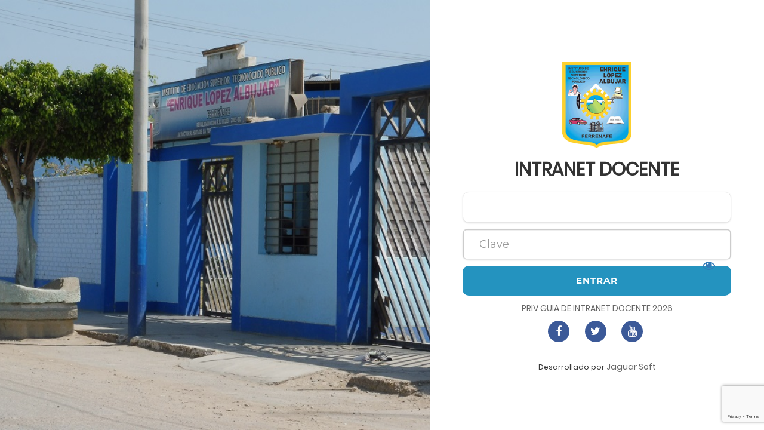

--- FILE ---
content_type: text/html; charset=UTF-8
request_url: https://iestpela.jedu.pe/docente/entrar
body_size: 2557
content:
<!DOCTYPE html>
<html lang="es">
 <head>
  <meta charset="UTF-8"/>
  <meta http-equiv="Content-Type" content="text/html; charset=ISO-8859-1" />
  <meta name="viewport" content="width=device-width, initial-scale=1.0">
  <meta name="description" content="">
  <meta name="author-sign" content="4eb88a64616ca6619011bb5e7f8de183">
  <link rel="shortcut icon" href="/favicon.png">
  <!--  <link rel="shortcut icon" href="<?//($topdir)?$topdir:''?>../img/favicon.png">-->
  <title>INTRANET IESTPELA     | Entrar
</title>
  <!-- Bootstrap core CSS -->
  <link media="all" type="text/css" rel="stylesheet" href="https://iestpela.jedu.pe/vendor/bootstrap/css/bootstrap.min.css">
  <link media="all" type="text/css" rel="stylesheet" href="https://iestpela.jedu.pe/flatlab/css/bootstrap.min.css">
  <link media="all" type="text/css" rel="stylesheet" href="https://iestpela.jedu.pe/vendor/animate/animate.css">
  <link media="all" type="text/css" rel="stylesheet" href="https://iestpela.jedu.pe/vendor/animate/animate.css">
  <!--external css-->
  <link media="all" type="text/css" rel="stylesheet" href="https://iestpela.jedu.pe/font-awesome-4.7.0/css/font-awesome.css">
  <link media="all" type="text/css" rel="stylesheet" href="https://iestpela.jedu.pe/css/util.css">
  <link media="all" type="text/css" rel="stylesheet" href="https://iestpela.jedu.pe/css/main.css">
  <style>
    .fa-tiktok-jaguar:before {
        content: "Tiktok";
        display: inline-block;
        width: 1em;
        height: 1em;
        background: currentColor;
        -webkit-mask: url('/icon-tiktok.svg') no-repeat center;
        mask: url('/icon-tiktok.svg') no-repeat center;
        mask-size: contain;
    }
  </style>
  <script src="https://iestpela.jedu.pe/js/jquery-3.6.4.min.js"></script>
  <script src="https://iestpela.jedu.pe/vendor/animsition/js/animsition.min.js"></script>
  <script src="https://iestpela.jedu.pe/vendor/bootstrap/js/popper.js"></script>
  <script src="https://iestpela.jedu.pe/vendor/bootstrap/js/bootstrap.min.js"></script>
  <script src="https://iestpela.jedu.pe/vendor/countdowntime/countdowntime.js"></script>
  <script src="https://kit.fontawesome.com/4b33c68469.js" crossorigin="anonymous"></script>
        <style>
        #logo-login {
            max-width: 116px;
        }

        .login100-form {
            background-color: #ffffff;
        }
    </style>
   </head>
     <div class="limiter">
        <div class="container-login100">
            <div class="wrap-login100">
                <form method="POST" action="https://iestpela.jedu.pe/docente/entrar" accept-charset="UTF-8" class="form-signin login100-form validate-form" id="form-entrar"><input name="_token" type="hidden" value="Nfd4tGsdbYbkYeKpRugaW7y0Wjxy7eyNbOU16pJu">
                <span class="login100-form-title p-b-20 text-center">
                    <!--<img src="https://iestpela.jedu.pe/logo_uni" alt="" style="width: 116px;"/>-->
                    <img src="https://iestpela.jedu.pe/logo_uni" id="logo-login" />
                </span>
                <h2 class="form-signin-heading p-b-20 text-center"><strong>INTRANET DOCENTE</strong></h2>

                
                                        <div class="wrap-input100 validate-input">
        <input class="form-controlform-control  input100" maxlength="11" placeholder="COD Docente" id="usuario" autofocus="on" required="required" name="usuario" type="text">
    </div>
                
                
                                        <div class="wrap-input100 validate-input">
        <button
            style="
    padding-bottom: 19px;
    display: block;
    font-size: 21px;
    height: 16px;
    margin: 16px 8px 16px 10px;
    position: absolute;
    text-align: center;
    float: right;
    right: 5px;"
            title="Mostrar / Ocultar Contraseña" id="mostrar_contra" type="button" class="btn btn-link">
            <i id="icon_eye" class="fa fa-eye"></i>
        </button>
        <input type="password" class="form-control input100" placeholder="Clave" name="clave" id="clave" required>
    </div>
                
                <div id="div_eye" style="display: none;"></div>
                                                                                <div class="container-login100-form-btn">
                                            <div id="recaptcha" class="g-recaptcha" data-sitekey="6Le2Ra0ZAAAAAE5AqisDTMF20xWZtSoVSkkfc0ak"
                            data-callback="onSubmitRecaptcha" data-size="invisible"></div>
                                                                    <button class="login100-form-btn" id="sbmt-entrar" style="background: #2493BF;font-size: 15px;"
        type="submit">Entrar</button>
                                    </div>

                <!-- POST LOGIN -->
                <div class="row">
  <div class="login-social-link col-md-12" style="padding:0;margin:0;">
    <a href="https://iestpela.jedu.pe/docente/manual/intranet" target="_blank" class="btn btn-md col-md-12 facebook popovers" style="padding:10px 16px;margin:0;" data-original-title="Acceder con tu Facebook" data-content="Esta guia te ayudara con tu sistema de matricula, " data-placement="bottom" data-trigger="hover">
      PRIV GUIA DE INTRANET DOCENTE 2026    </a>
  </div>
</div>
                <!-- END POST LOGIN -->

                    <div class="row">
        <div class="col-md-12">
            <center>
                <ul class="social-icons">
                                            <li>
                            <a href="https://www.facebook.com/enrique.lopezalbujar.96/" TARGET="_blank"
                                class="login100-form-social-item flex-c-m bg1 m-r-5">
                                <i class="fa fa-facebook-f" aria-hidden="true"></i>
                            </a>
                        </li>
                                                                <li>
                            <a href="https://twitter.com/iestpelaoficial" TARGET="_blank"
                                class="login100-form-social-item flex-c-m bg1 m-r-5">
                                <i class="fa fa-twitter" aria-hidden="true"></i>
                            </a>
                        </li>
                                                                                    <li>
                            <a href="https://www.youtube.com/user/iestpublicoela" TARGET="_blank"
                                class="login100-form-social-item flex-c-m bg1 m-r-5">
                                <i class="fa fa-youtube" aria-hidden="true"></i>
                            </a>
                        </li>
                                                                            </ul>
            </center>
        </div>
    </div>
    <style>
        .social-icons li {
            font-size: 1.2em !important;
            padding: 0.5em !important;
            display: inline !important;
        }

        .social-icons li a {
            display: inline-flex !important;
        }
    </style>

                    <div class="text-center mt-5 col-md-12">
        <h6 class="text-center">Desarrollado por <a href="https://jaguarsoft.pe/" target="_blank">Jaguar Soft</a>
        </h6>
    </div>

                                </form>

                            <div class="login100-more" style="background-image: url(https://iestpela.jedu.pe/logo_docente);">
        </div>
                </div>
        </div>
        <!-- js placed at the end of the document so the pages load faster -->
        <script src="https://iestpela.jedu.pe/js/jquery-3.5.1.min.js"></script>
        <script src="https://iestpela.jedu.pe/flatlab/js/bootstrap.min.js"></script>
    </div>

            <script type="text/javascript">
            var onSubmitRecaptcha = function(token) {
                document.getElementById("form-entrar").submit();
            }

            $(function() {
                $('#sbmt-entrar').click(function(e) {
                    e.preventDefault();
                    if (document.getElementById("form-entrar").checkValidity()) {
                        grecaptcha.execute();
                    } else {
                        document.getElementById("form-entrar").reportValidity();
                    }
                });
            });
        </script>
        <script src="https://www.google.com/recaptcha/api.js" async defer></script>
    
    <script>
        $(function() {
            $('#mostrar_contra').click(function() {
                if ($("#div_eye").is(":visible")) {
                    $('#div_eye').hide();
                    $('#icon_eye').attr('class', 'fa fa-eye');
                    $('#clave').attr('type', 'password');
                } else {
                    $('#div_eye').show();
                    $('#icon_eye').attr('class', 'fa fa-eye-slash');
                    $('#clave').attr('type', 'text');
                }

            });
        });
    </script>
 <!-- FIIS Developers -->
</html>
 


--- FILE ---
content_type: text/html; charset=utf-8
request_url: https://www.google.com/recaptcha/api2/anchor?ar=1&k=6Le2Ra0ZAAAAAE5AqisDTMF20xWZtSoVSkkfc0ak&co=aHR0cHM6Ly9pZXN0cGVsYS5qZWR1LnBlOjQ0Mw..&hl=en&v=PoyoqOPhxBO7pBk68S4YbpHZ&size=invisible&anchor-ms=20000&execute-ms=30000&cb=pfimbc3nfmwc
body_size: 48914
content:
<!DOCTYPE HTML><html dir="ltr" lang="en"><head><meta http-equiv="Content-Type" content="text/html; charset=UTF-8">
<meta http-equiv="X-UA-Compatible" content="IE=edge">
<title>reCAPTCHA</title>
<style type="text/css">
/* cyrillic-ext */
@font-face {
  font-family: 'Roboto';
  font-style: normal;
  font-weight: 400;
  font-stretch: 100%;
  src: url(//fonts.gstatic.com/s/roboto/v48/KFO7CnqEu92Fr1ME7kSn66aGLdTylUAMa3GUBHMdazTgWw.woff2) format('woff2');
  unicode-range: U+0460-052F, U+1C80-1C8A, U+20B4, U+2DE0-2DFF, U+A640-A69F, U+FE2E-FE2F;
}
/* cyrillic */
@font-face {
  font-family: 'Roboto';
  font-style: normal;
  font-weight: 400;
  font-stretch: 100%;
  src: url(//fonts.gstatic.com/s/roboto/v48/KFO7CnqEu92Fr1ME7kSn66aGLdTylUAMa3iUBHMdazTgWw.woff2) format('woff2');
  unicode-range: U+0301, U+0400-045F, U+0490-0491, U+04B0-04B1, U+2116;
}
/* greek-ext */
@font-face {
  font-family: 'Roboto';
  font-style: normal;
  font-weight: 400;
  font-stretch: 100%;
  src: url(//fonts.gstatic.com/s/roboto/v48/KFO7CnqEu92Fr1ME7kSn66aGLdTylUAMa3CUBHMdazTgWw.woff2) format('woff2');
  unicode-range: U+1F00-1FFF;
}
/* greek */
@font-face {
  font-family: 'Roboto';
  font-style: normal;
  font-weight: 400;
  font-stretch: 100%;
  src: url(//fonts.gstatic.com/s/roboto/v48/KFO7CnqEu92Fr1ME7kSn66aGLdTylUAMa3-UBHMdazTgWw.woff2) format('woff2');
  unicode-range: U+0370-0377, U+037A-037F, U+0384-038A, U+038C, U+038E-03A1, U+03A3-03FF;
}
/* math */
@font-face {
  font-family: 'Roboto';
  font-style: normal;
  font-weight: 400;
  font-stretch: 100%;
  src: url(//fonts.gstatic.com/s/roboto/v48/KFO7CnqEu92Fr1ME7kSn66aGLdTylUAMawCUBHMdazTgWw.woff2) format('woff2');
  unicode-range: U+0302-0303, U+0305, U+0307-0308, U+0310, U+0312, U+0315, U+031A, U+0326-0327, U+032C, U+032F-0330, U+0332-0333, U+0338, U+033A, U+0346, U+034D, U+0391-03A1, U+03A3-03A9, U+03B1-03C9, U+03D1, U+03D5-03D6, U+03F0-03F1, U+03F4-03F5, U+2016-2017, U+2034-2038, U+203C, U+2040, U+2043, U+2047, U+2050, U+2057, U+205F, U+2070-2071, U+2074-208E, U+2090-209C, U+20D0-20DC, U+20E1, U+20E5-20EF, U+2100-2112, U+2114-2115, U+2117-2121, U+2123-214F, U+2190, U+2192, U+2194-21AE, U+21B0-21E5, U+21F1-21F2, U+21F4-2211, U+2213-2214, U+2216-22FF, U+2308-230B, U+2310, U+2319, U+231C-2321, U+2336-237A, U+237C, U+2395, U+239B-23B7, U+23D0, U+23DC-23E1, U+2474-2475, U+25AF, U+25B3, U+25B7, U+25BD, U+25C1, U+25CA, U+25CC, U+25FB, U+266D-266F, U+27C0-27FF, U+2900-2AFF, U+2B0E-2B11, U+2B30-2B4C, U+2BFE, U+3030, U+FF5B, U+FF5D, U+1D400-1D7FF, U+1EE00-1EEFF;
}
/* symbols */
@font-face {
  font-family: 'Roboto';
  font-style: normal;
  font-weight: 400;
  font-stretch: 100%;
  src: url(//fonts.gstatic.com/s/roboto/v48/KFO7CnqEu92Fr1ME7kSn66aGLdTylUAMaxKUBHMdazTgWw.woff2) format('woff2');
  unicode-range: U+0001-000C, U+000E-001F, U+007F-009F, U+20DD-20E0, U+20E2-20E4, U+2150-218F, U+2190, U+2192, U+2194-2199, U+21AF, U+21E6-21F0, U+21F3, U+2218-2219, U+2299, U+22C4-22C6, U+2300-243F, U+2440-244A, U+2460-24FF, U+25A0-27BF, U+2800-28FF, U+2921-2922, U+2981, U+29BF, U+29EB, U+2B00-2BFF, U+4DC0-4DFF, U+FFF9-FFFB, U+10140-1018E, U+10190-1019C, U+101A0, U+101D0-101FD, U+102E0-102FB, U+10E60-10E7E, U+1D2C0-1D2D3, U+1D2E0-1D37F, U+1F000-1F0FF, U+1F100-1F1AD, U+1F1E6-1F1FF, U+1F30D-1F30F, U+1F315, U+1F31C, U+1F31E, U+1F320-1F32C, U+1F336, U+1F378, U+1F37D, U+1F382, U+1F393-1F39F, U+1F3A7-1F3A8, U+1F3AC-1F3AF, U+1F3C2, U+1F3C4-1F3C6, U+1F3CA-1F3CE, U+1F3D4-1F3E0, U+1F3ED, U+1F3F1-1F3F3, U+1F3F5-1F3F7, U+1F408, U+1F415, U+1F41F, U+1F426, U+1F43F, U+1F441-1F442, U+1F444, U+1F446-1F449, U+1F44C-1F44E, U+1F453, U+1F46A, U+1F47D, U+1F4A3, U+1F4B0, U+1F4B3, U+1F4B9, U+1F4BB, U+1F4BF, U+1F4C8-1F4CB, U+1F4D6, U+1F4DA, U+1F4DF, U+1F4E3-1F4E6, U+1F4EA-1F4ED, U+1F4F7, U+1F4F9-1F4FB, U+1F4FD-1F4FE, U+1F503, U+1F507-1F50B, U+1F50D, U+1F512-1F513, U+1F53E-1F54A, U+1F54F-1F5FA, U+1F610, U+1F650-1F67F, U+1F687, U+1F68D, U+1F691, U+1F694, U+1F698, U+1F6AD, U+1F6B2, U+1F6B9-1F6BA, U+1F6BC, U+1F6C6-1F6CF, U+1F6D3-1F6D7, U+1F6E0-1F6EA, U+1F6F0-1F6F3, U+1F6F7-1F6FC, U+1F700-1F7FF, U+1F800-1F80B, U+1F810-1F847, U+1F850-1F859, U+1F860-1F887, U+1F890-1F8AD, U+1F8B0-1F8BB, U+1F8C0-1F8C1, U+1F900-1F90B, U+1F93B, U+1F946, U+1F984, U+1F996, U+1F9E9, U+1FA00-1FA6F, U+1FA70-1FA7C, U+1FA80-1FA89, U+1FA8F-1FAC6, U+1FACE-1FADC, U+1FADF-1FAE9, U+1FAF0-1FAF8, U+1FB00-1FBFF;
}
/* vietnamese */
@font-face {
  font-family: 'Roboto';
  font-style: normal;
  font-weight: 400;
  font-stretch: 100%;
  src: url(//fonts.gstatic.com/s/roboto/v48/KFO7CnqEu92Fr1ME7kSn66aGLdTylUAMa3OUBHMdazTgWw.woff2) format('woff2');
  unicode-range: U+0102-0103, U+0110-0111, U+0128-0129, U+0168-0169, U+01A0-01A1, U+01AF-01B0, U+0300-0301, U+0303-0304, U+0308-0309, U+0323, U+0329, U+1EA0-1EF9, U+20AB;
}
/* latin-ext */
@font-face {
  font-family: 'Roboto';
  font-style: normal;
  font-weight: 400;
  font-stretch: 100%;
  src: url(//fonts.gstatic.com/s/roboto/v48/KFO7CnqEu92Fr1ME7kSn66aGLdTylUAMa3KUBHMdazTgWw.woff2) format('woff2');
  unicode-range: U+0100-02BA, U+02BD-02C5, U+02C7-02CC, U+02CE-02D7, U+02DD-02FF, U+0304, U+0308, U+0329, U+1D00-1DBF, U+1E00-1E9F, U+1EF2-1EFF, U+2020, U+20A0-20AB, U+20AD-20C0, U+2113, U+2C60-2C7F, U+A720-A7FF;
}
/* latin */
@font-face {
  font-family: 'Roboto';
  font-style: normal;
  font-weight: 400;
  font-stretch: 100%;
  src: url(//fonts.gstatic.com/s/roboto/v48/KFO7CnqEu92Fr1ME7kSn66aGLdTylUAMa3yUBHMdazQ.woff2) format('woff2');
  unicode-range: U+0000-00FF, U+0131, U+0152-0153, U+02BB-02BC, U+02C6, U+02DA, U+02DC, U+0304, U+0308, U+0329, U+2000-206F, U+20AC, U+2122, U+2191, U+2193, U+2212, U+2215, U+FEFF, U+FFFD;
}
/* cyrillic-ext */
@font-face {
  font-family: 'Roboto';
  font-style: normal;
  font-weight: 500;
  font-stretch: 100%;
  src: url(//fonts.gstatic.com/s/roboto/v48/KFO7CnqEu92Fr1ME7kSn66aGLdTylUAMa3GUBHMdazTgWw.woff2) format('woff2');
  unicode-range: U+0460-052F, U+1C80-1C8A, U+20B4, U+2DE0-2DFF, U+A640-A69F, U+FE2E-FE2F;
}
/* cyrillic */
@font-face {
  font-family: 'Roboto';
  font-style: normal;
  font-weight: 500;
  font-stretch: 100%;
  src: url(//fonts.gstatic.com/s/roboto/v48/KFO7CnqEu92Fr1ME7kSn66aGLdTylUAMa3iUBHMdazTgWw.woff2) format('woff2');
  unicode-range: U+0301, U+0400-045F, U+0490-0491, U+04B0-04B1, U+2116;
}
/* greek-ext */
@font-face {
  font-family: 'Roboto';
  font-style: normal;
  font-weight: 500;
  font-stretch: 100%;
  src: url(//fonts.gstatic.com/s/roboto/v48/KFO7CnqEu92Fr1ME7kSn66aGLdTylUAMa3CUBHMdazTgWw.woff2) format('woff2');
  unicode-range: U+1F00-1FFF;
}
/* greek */
@font-face {
  font-family: 'Roboto';
  font-style: normal;
  font-weight: 500;
  font-stretch: 100%;
  src: url(//fonts.gstatic.com/s/roboto/v48/KFO7CnqEu92Fr1ME7kSn66aGLdTylUAMa3-UBHMdazTgWw.woff2) format('woff2');
  unicode-range: U+0370-0377, U+037A-037F, U+0384-038A, U+038C, U+038E-03A1, U+03A3-03FF;
}
/* math */
@font-face {
  font-family: 'Roboto';
  font-style: normal;
  font-weight: 500;
  font-stretch: 100%;
  src: url(//fonts.gstatic.com/s/roboto/v48/KFO7CnqEu92Fr1ME7kSn66aGLdTylUAMawCUBHMdazTgWw.woff2) format('woff2');
  unicode-range: U+0302-0303, U+0305, U+0307-0308, U+0310, U+0312, U+0315, U+031A, U+0326-0327, U+032C, U+032F-0330, U+0332-0333, U+0338, U+033A, U+0346, U+034D, U+0391-03A1, U+03A3-03A9, U+03B1-03C9, U+03D1, U+03D5-03D6, U+03F0-03F1, U+03F4-03F5, U+2016-2017, U+2034-2038, U+203C, U+2040, U+2043, U+2047, U+2050, U+2057, U+205F, U+2070-2071, U+2074-208E, U+2090-209C, U+20D0-20DC, U+20E1, U+20E5-20EF, U+2100-2112, U+2114-2115, U+2117-2121, U+2123-214F, U+2190, U+2192, U+2194-21AE, U+21B0-21E5, U+21F1-21F2, U+21F4-2211, U+2213-2214, U+2216-22FF, U+2308-230B, U+2310, U+2319, U+231C-2321, U+2336-237A, U+237C, U+2395, U+239B-23B7, U+23D0, U+23DC-23E1, U+2474-2475, U+25AF, U+25B3, U+25B7, U+25BD, U+25C1, U+25CA, U+25CC, U+25FB, U+266D-266F, U+27C0-27FF, U+2900-2AFF, U+2B0E-2B11, U+2B30-2B4C, U+2BFE, U+3030, U+FF5B, U+FF5D, U+1D400-1D7FF, U+1EE00-1EEFF;
}
/* symbols */
@font-face {
  font-family: 'Roboto';
  font-style: normal;
  font-weight: 500;
  font-stretch: 100%;
  src: url(//fonts.gstatic.com/s/roboto/v48/KFO7CnqEu92Fr1ME7kSn66aGLdTylUAMaxKUBHMdazTgWw.woff2) format('woff2');
  unicode-range: U+0001-000C, U+000E-001F, U+007F-009F, U+20DD-20E0, U+20E2-20E4, U+2150-218F, U+2190, U+2192, U+2194-2199, U+21AF, U+21E6-21F0, U+21F3, U+2218-2219, U+2299, U+22C4-22C6, U+2300-243F, U+2440-244A, U+2460-24FF, U+25A0-27BF, U+2800-28FF, U+2921-2922, U+2981, U+29BF, U+29EB, U+2B00-2BFF, U+4DC0-4DFF, U+FFF9-FFFB, U+10140-1018E, U+10190-1019C, U+101A0, U+101D0-101FD, U+102E0-102FB, U+10E60-10E7E, U+1D2C0-1D2D3, U+1D2E0-1D37F, U+1F000-1F0FF, U+1F100-1F1AD, U+1F1E6-1F1FF, U+1F30D-1F30F, U+1F315, U+1F31C, U+1F31E, U+1F320-1F32C, U+1F336, U+1F378, U+1F37D, U+1F382, U+1F393-1F39F, U+1F3A7-1F3A8, U+1F3AC-1F3AF, U+1F3C2, U+1F3C4-1F3C6, U+1F3CA-1F3CE, U+1F3D4-1F3E0, U+1F3ED, U+1F3F1-1F3F3, U+1F3F5-1F3F7, U+1F408, U+1F415, U+1F41F, U+1F426, U+1F43F, U+1F441-1F442, U+1F444, U+1F446-1F449, U+1F44C-1F44E, U+1F453, U+1F46A, U+1F47D, U+1F4A3, U+1F4B0, U+1F4B3, U+1F4B9, U+1F4BB, U+1F4BF, U+1F4C8-1F4CB, U+1F4D6, U+1F4DA, U+1F4DF, U+1F4E3-1F4E6, U+1F4EA-1F4ED, U+1F4F7, U+1F4F9-1F4FB, U+1F4FD-1F4FE, U+1F503, U+1F507-1F50B, U+1F50D, U+1F512-1F513, U+1F53E-1F54A, U+1F54F-1F5FA, U+1F610, U+1F650-1F67F, U+1F687, U+1F68D, U+1F691, U+1F694, U+1F698, U+1F6AD, U+1F6B2, U+1F6B9-1F6BA, U+1F6BC, U+1F6C6-1F6CF, U+1F6D3-1F6D7, U+1F6E0-1F6EA, U+1F6F0-1F6F3, U+1F6F7-1F6FC, U+1F700-1F7FF, U+1F800-1F80B, U+1F810-1F847, U+1F850-1F859, U+1F860-1F887, U+1F890-1F8AD, U+1F8B0-1F8BB, U+1F8C0-1F8C1, U+1F900-1F90B, U+1F93B, U+1F946, U+1F984, U+1F996, U+1F9E9, U+1FA00-1FA6F, U+1FA70-1FA7C, U+1FA80-1FA89, U+1FA8F-1FAC6, U+1FACE-1FADC, U+1FADF-1FAE9, U+1FAF0-1FAF8, U+1FB00-1FBFF;
}
/* vietnamese */
@font-face {
  font-family: 'Roboto';
  font-style: normal;
  font-weight: 500;
  font-stretch: 100%;
  src: url(//fonts.gstatic.com/s/roboto/v48/KFO7CnqEu92Fr1ME7kSn66aGLdTylUAMa3OUBHMdazTgWw.woff2) format('woff2');
  unicode-range: U+0102-0103, U+0110-0111, U+0128-0129, U+0168-0169, U+01A0-01A1, U+01AF-01B0, U+0300-0301, U+0303-0304, U+0308-0309, U+0323, U+0329, U+1EA0-1EF9, U+20AB;
}
/* latin-ext */
@font-face {
  font-family: 'Roboto';
  font-style: normal;
  font-weight: 500;
  font-stretch: 100%;
  src: url(//fonts.gstatic.com/s/roboto/v48/KFO7CnqEu92Fr1ME7kSn66aGLdTylUAMa3KUBHMdazTgWw.woff2) format('woff2');
  unicode-range: U+0100-02BA, U+02BD-02C5, U+02C7-02CC, U+02CE-02D7, U+02DD-02FF, U+0304, U+0308, U+0329, U+1D00-1DBF, U+1E00-1E9F, U+1EF2-1EFF, U+2020, U+20A0-20AB, U+20AD-20C0, U+2113, U+2C60-2C7F, U+A720-A7FF;
}
/* latin */
@font-face {
  font-family: 'Roboto';
  font-style: normal;
  font-weight: 500;
  font-stretch: 100%;
  src: url(//fonts.gstatic.com/s/roboto/v48/KFO7CnqEu92Fr1ME7kSn66aGLdTylUAMa3yUBHMdazQ.woff2) format('woff2');
  unicode-range: U+0000-00FF, U+0131, U+0152-0153, U+02BB-02BC, U+02C6, U+02DA, U+02DC, U+0304, U+0308, U+0329, U+2000-206F, U+20AC, U+2122, U+2191, U+2193, U+2212, U+2215, U+FEFF, U+FFFD;
}
/* cyrillic-ext */
@font-face {
  font-family: 'Roboto';
  font-style: normal;
  font-weight: 900;
  font-stretch: 100%;
  src: url(//fonts.gstatic.com/s/roboto/v48/KFO7CnqEu92Fr1ME7kSn66aGLdTylUAMa3GUBHMdazTgWw.woff2) format('woff2');
  unicode-range: U+0460-052F, U+1C80-1C8A, U+20B4, U+2DE0-2DFF, U+A640-A69F, U+FE2E-FE2F;
}
/* cyrillic */
@font-face {
  font-family: 'Roboto';
  font-style: normal;
  font-weight: 900;
  font-stretch: 100%;
  src: url(//fonts.gstatic.com/s/roboto/v48/KFO7CnqEu92Fr1ME7kSn66aGLdTylUAMa3iUBHMdazTgWw.woff2) format('woff2');
  unicode-range: U+0301, U+0400-045F, U+0490-0491, U+04B0-04B1, U+2116;
}
/* greek-ext */
@font-face {
  font-family: 'Roboto';
  font-style: normal;
  font-weight: 900;
  font-stretch: 100%;
  src: url(//fonts.gstatic.com/s/roboto/v48/KFO7CnqEu92Fr1ME7kSn66aGLdTylUAMa3CUBHMdazTgWw.woff2) format('woff2');
  unicode-range: U+1F00-1FFF;
}
/* greek */
@font-face {
  font-family: 'Roboto';
  font-style: normal;
  font-weight: 900;
  font-stretch: 100%;
  src: url(//fonts.gstatic.com/s/roboto/v48/KFO7CnqEu92Fr1ME7kSn66aGLdTylUAMa3-UBHMdazTgWw.woff2) format('woff2');
  unicode-range: U+0370-0377, U+037A-037F, U+0384-038A, U+038C, U+038E-03A1, U+03A3-03FF;
}
/* math */
@font-face {
  font-family: 'Roboto';
  font-style: normal;
  font-weight: 900;
  font-stretch: 100%;
  src: url(//fonts.gstatic.com/s/roboto/v48/KFO7CnqEu92Fr1ME7kSn66aGLdTylUAMawCUBHMdazTgWw.woff2) format('woff2');
  unicode-range: U+0302-0303, U+0305, U+0307-0308, U+0310, U+0312, U+0315, U+031A, U+0326-0327, U+032C, U+032F-0330, U+0332-0333, U+0338, U+033A, U+0346, U+034D, U+0391-03A1, U+03A3-03A9, U+03B1-03C9, U+03D1, U+03D5-03D6, U+03F0-03F1, U+03F4-03F5, U+2016-2017, U+2034-2038, U+203C, U+2040, U+2043, U+2047, U+2050, U+2057, U+205F, U+2070-2071, U+2074-208E, U+2090-209C, U+20D0-20DC, U+20E1, U+20E5-20EF, U+2100-2112, U+2114-2115, U+2117-2121, U+2123-214F, U+2190, U+2192, U+2194-21AE, U+21B0-21E5, U+21F1-21F2, U+21F4-2211, U+2213-2214, U+2216-22FF, U+2308-230B, U+2310, U+2319, U+231C-2321, U+2336-237A, U+237C, U+2395, U+239B-23B7, U+23D0, U+23DC-23E1, U+2474-2475, U+25AF, U+25B3, U+25B7, U+25BD, U+25C1, U+25CA, U+25CC, U+25FB, U+266D-266F, U+27C0-27FF, U+2900-2AFF, U+2B0E-2B11, U+2B30-2B4C, U+2BFE, U+3030, U+FF5B, U+FF5D, U+1D400-1D7FF, U+1EE00-1EEFF;
}
/* symbols */
@font-face {
  font-family: 'Roboto';
  font-style: normal;
  font-weight: 900;
  font-stretch: 100%;
  src: url(//fonts.gstatic.com/s/roboto/v48/KFO7CnqEu92Fr1ME7kSn66aGLdTylUAMaxKUBHMdazTgWw.woff2) format('woff2');
  unicode-range: U+0001-000C, U+000E-001F, U+007F-009F, U+20DD-20E0, U+20E2-20E4, U+2150-218F, U+2190, U+2192, U+2194-2199, U+21AF, U+21E6-21F0, U+21F3, U+2218-2219, U+2299, U+22C4-22C6, U+2300-243F, U+2440-244A, U+2460-24FF, U+25A0-27BF, U+2800-28FF, U+2921-2922, U+2981, U+29BF, U+29EB, U+2B00-2BFF, U+4DC0-4DFF, U+FFF9-FFFB, U+10140-1018E, U+10190-1019C, U+101A0, U+101D0-101FD, U+102E0-102FB, U+10E60-10E7E, U+1D2C0-1D2D3, U+1D2E0-1D37F, U+1F000-1F0FF, U+1F100-1F1AD, U+1F1E6-1F1FF, U+1F30D-1F30F, U+1F315, U+1F31C, U+1F31E, U+1F320-1F32C, U+1F336, U+1F378, U+1F37D, U+1F382, U+1F393-1F39F, U+1F3A7-1F3A8, U+1F3AC-1F3AF, U+1F3C2, U+1F3C4-1F3C6, U+1F3CA-1F3CE, U+1F3D4-1F3E0, U+1F3ED, U+1F3F1-1F3F3, U+1F3F5-1F3F7, U+1F408, U+1F415, U+1F41F, U+1F426, U+1F43F, U+1F441-1F442, U+1F444, U+1F446-1F449, U+1F44C-1F44E, U+1F453, U+1F46A, U+1F47D, U+1F4A3, U+1F4B0, U+1F4B3, U+1F4B9, U+1F4BB, U+1F4BF, U+1F4C8-1F4CB, U+1F4D6, U+1F4DA, U+1F4DF, U+1F4E3-1F4E6, U+1F4EA-1F4ED, U+1F4F7, U+1F4F9-1F4FB, U+1F4FD-1F4FE, U+1F503, U+1F507-1F50B, U+1F50D, U+1F512-1F513, U+1F53E-1F54A, U+1F54F-1F5FA, U+1F610, U+1F650-1F67F, U+1F687, U+1F68D, U+1F691, U+1F694, U+1F698, U+1F6AD, U+1F6B2, U+1F6B9-1F6BA, U+1F6BC, U+1F6C6-1F6CF, U+1F6D3-1F6D7, U+1F6E0-1F6EA, U+1F6F0-1F6F3, U+1F6F7-1F6FC, U+1F700-1F7FF, U+1F800-1F80B, U+1F810-1F847, U+1F850-1F859, U+1F860-1F887, U+1F890-1F8AD, U+1F8B0-1F8BB, U+1F8C0-1F8C1, U+1F900-1F90B, U+1F93B, U+1F946, U+1F984, U+1F996, U+1F9E9, U+1FA00-1FA6F, U+1FA70-1FA7C, U+1FA80-1FA89, U+1FA8F-1FAC6, U+1FACE-1FADC, U+1FADF-1FAE9, U+1FAF0-1FAF8, U+1FB00-1FBFF;
}
/* vietnamese */
@font-face {
  font-family: 'Roboto';
  font-style: normal;
  font-weight: 900;
  font-stretch: 100%;
  src: url(//fonts.gstatic.com/s/roboto/v48/KFO7CnqEu92Fr1ME7kSn66aGLdTylUAMa3OUBHMdazTgWw.woff2) format('woff2');
  unicode-range: U+0102-0103, U+0110-0111, U+0128-0129, U+0168-0169, U+01A0-01A1, U+01AF-01B0, U+0300-0301, U+0303-0304, U+0308-0309, U+0323, U+0329, U+1EA0-1EF9, U+20AB;
}
/* latin-ext */
@font-face {
  font-family: 'Roboto';
  font-style: normal;
  font-weight: 900;
  font-stretch: 100%;
  src: url(//fonts.gstatic.com/s/roboto/v48/KFO7CnqEu92Fr1ME7kSn66aGLdTylUAMa3KUBHMdazTgWw.woff2) format('woff2');
  unicode-range: U+0100-02BA, U+02BD-02C5, U+02C7-02CC, U+02CE-02D7, U+02DD-02FF, U+0304, U+0308, U+0329, U+1D00-1DBF, U+1E00-1E9F, U+1EF2-1EFF, U+2020, U+20A0-20AB, U+20AD-20C0, U+2113, U+2C60-2C7F, U+A720-A7FF;
}
/* latin */
@font-face {
  font-family: 'Roboto';
  font-style: normal;
  font-weight: 900;
  font-stretch: 100%;
  src: url(//fonts.gstatic.com/s/roboto/v48/KFO7CnqEu92Fr1ME7kSn66aGLdTylUAMa3yUBHMdazQ.woff2) format('woff2');
  unicode-range: U+0000-00FF, U+0131, U+0152-0153, U+02BB-02BC, U+02C6, U+02DA, U+02DC, U+0304, U+0308, U+0329, U+2000-206F, U+20AC, U+2122, U+2191, U+2193, U+2212, U+2215, U+FEFF, U+FFFD;
}

</style>
<link rel="stylesheet" type="text/css" href="https://www.gstatic.com/recaptcha/releases/PoyoqOPhxBO7pBk68S4YbpHZ/styles__ltr.css">
<script nonce="wSptqacqyrQpmvADvufx1Q" type="text/javascript">window['__recaptcha_api'] = 'https://www.google.com/recaptcha/api2/';</script>
<script type="text/javascript" src="https://www.gstatic.com/recaptcha/releases/PoyoqOPhxBO7pBk68S4YbpHZ/recaptcha__en.js" nonce="wSptqacqyrQpmvADvufx1Q">
      
    </script></head>
<body><div id="rc-anchor-alert" class="rc-anchor-alert"></div>
<input type="hidden" id="recaptcha-token" value="[base64]">
<script type="text/javascript" nonce="wSptqacqyrQpmvADvufx1Q">
      recaptcha.anchor.Main.init("[\x22ainput\x22,[\x22bgdata\x22,\x22\x22,\[base64]/[base64]/[base64]/[base64]/[base64]/[base64]/[base64]/[base64]/[base64]/[base64]\\u003d\x22,\[base64]\x22,\x22bVtVw74Rwow6wr7DhMKow7fDlW9gw7EKw6rDvB07RsOFwpx/Z8KPIkbCnhrDsEonQMKfTVrCixJkJsKdOsKNw7/CqwTDqEQtwqEEwpx7w7Nkw5LDtsO1w6/DlMKFfBfDqiA2U0VrFxI5wpBfwokUwq1Gw5t0Lh7Cti3CpcK0wosQw4liw4fCpVQAw4bCmzPDm8Kaw7zCrkrDqR7CqMOdFQxHM8OHw5tDwqjCtcODwoEtwrZzw7ExSMOIwp/Dq8KAMHrCkMOnwo4fw5rDmQgGw6rDn8KfMkQzYwPCsDNwSsOFW0fDlsKQwqzCri/Cm8OYw6jCrcKowpIYVMKUZ8KmO8OZwqrDtkJ2wpRhwp/Ct2keOMKaZ8KtfCjCsGEJJsKVwqjDlsOrHgs8PU3CiFXCvnbCpWQkO8OZfMOlV1jCkmTDqRzDjWHDmMOQdcOCwqLChcO9wrV4NDzDj8OSMMOfwpHCs8KCAsK/RSB9eEDDjsOZD8O/OkYyw7xxw4vDtToPw6HDlsK+wowUw5ogan4pDjxwwpphwrPCv2U7TsKJw6rCrRYzPArDixZPAMKyR8OJfzTDocOGwpAhAcKVLhVdw7Ezw7LDncOKBTHDu1fDjcKvG3gAw4XCn8Kfw5vCnMOKwqXCv1oGwq/CiyfCu8OXFFtJXSktwozCicOkw7TCr8KCw4ERYR5zdFUWwpPCrEvDtlrCncO+w4vDlsKOX2jDklbCosOUw4rDtsKOwoEqKBXClhoZCiDCv8O4MnvCk2vCq8OBwr3CtWMjeQdow77DoUPCoghHPkVmw5TDlj1/WQR1CMKNXMO3GAvDo8KUWMOrw6QNeGRBwqTCu8OVKcKrGiouMMORw6LCqxbCo1o3wqjDhcOYwo/CrMO7w4jCiMKNwr0uw6zCv8KFLcKSwrPCowdAwoI7XUvCiMKKw73DrMK+HMOORUDDpcO0ayHDpkrDhsKdw747NsK0w5vDkmvCo8KbZTdnCsKaXsOnwrPDu8KqwpEIwrrDgn4Ew4zDpMKlw6xKMcOiTcK9SFTCi8OTLMKqwr8KC2s5T8Kow7ZYwrJDFsKCIMKGw7/CgwXCgsKtE8O2TEnDscOuR8KEKMOOw6hQwo/CgMOWSQgoYsO+dxEJw6d+w4RaczYNR8OsUxNMYsKTNwbDum7Cg8KOw453w73Cr8Kvw4PCmsKYQm4jwopWd8KnIBfDhsKLwoFgYwtZwpfCpjPDnzgUIcO7wqNPwq13asK/TMO2wrHDh0cVTTleWGzDh1DCrkzCgcONwonDqcKKFcKMEU1EwqXDvDomPMKGw7bChnYQNUvCmB5swq1KCMKrCgvDtcOoA8KFeSV0UQ0GMsOiCTPCncO9w5M/[base64]/DtcK5w4F4w7lEWzoIZ0UXYMOtdCnDv8KRIsKsw6xUUTsswrtmPMONL8K/X8OGw7AawqJZOcOCwr9/DMKOw7t/[base64]/CicOFbRBNwqVow6XDuydlw7AiSzk8wrR6w4LDjMOdOlsSRAzDrMOYwr5rb8KrwovDusOHN8KzfMOtL8K3PBTDncK1wojChsOqKQ0CZlDCiFZXwoPCpQfCgsO5MsKTKMOtT2RLJcKkwqnDt8O/w6hPA8OUZ8K5WsOnLsK2wo9BwrsBw4XCi0xUwqPDjn8twqzCqDM2w4zDjHVMa3p8OsKbw7wSBcK3G8OyLMO2I8O/VkklwoxoKDzDmMOBwoDDgWLCu3AOw6FDEcKjJMKIwojDnnRJe8O/w4bClBFfw5nCg8OOw7wzw7jCocKQVTHCqsOYGntmw5zDjsKBw5c/wpAnw5TDphldwq3Dkllkw4DCo8OPN8K9wqEpfsKQw6lcwroTw7LDk8Oaw69JJsKhw4vCoMKpw7pcwoXCt8Otw67DvFvCtBUnOxTDoUZgZhx3CcO7VcODw54MwptRw7jDmzkVw48swrzDvA7Cm8KqwrDDn8O/[base64]/CqcOnEh7Ch3/DlRJzwocRwqDCosO+QXbDuBjCn8OQAxbCrcOowox0DsOvw7oww6k9NCx5S8KsI0zCrMOfw4lww6/CisKjw74xGCfDs03CmRZYw4YVwoU2Dy4pw7VRfx3DvwMgw7XDqsKrfi5JwpBuw4EAworDkjXCogDCp8Otw5/DocO3BSFKT8Kxwp/DuATDkAYjDcO5NsOEw5EBJsOkwp7CkcKjwovDicOCDCtwTBvDrXPCt8OWwoXCoRUOw6TCksOtXCjCiMKJBsO9N8KLw7jDnyfCrQ9bRk7CqVEiwpnCvDxBesOzSsK+MyXDhE3DmDgkZMObAMK8w43CnWMdw6vCscK6wrpuBB/Cg0ZkBSDDtDY6wpHDkF/DnTnCvgIJwoAQwq/Clll8BkoyT8KkF1QNRMKrwq5Sw6EXw7ElwqQGYArDij12BcOML8KJw5nCvMKVw6fCi1hhTcO8w5x1XcKKFBszSHtlw5oww4QjwqrDnMKDZcO9w7fCgsKhYj9JeWfCosO2woMxw71NwpXDoRHCu8KhwoorwrvCnivCp8OHEwAyPX/[base64]/DicOCbX7Dt0PDiDVgB8KUw7bDksKEwrHCqkApwp3CmcOgb8O0woM7bT7CoMOWMTcZw7HCtTHDnWZEwoNEBlNaFGbDg0PCqMKiGTjDqcKXwoIVesOFwqTDgMOWw7fCqMKEwp3ChkLCmXPDucOHNnHCj8OEXjPDnsOXwobChETDhsKTPH7CtMKZT8KRwpXCgiXDlgV/w5M+NyTCvsOZF8OkV8O8UcOyfsKHw5twaXPCgT/DqcKLMcK/w6/DtCzCkFojw6DCscO/wpjCtsO9Iw/ChcO2w405BV/[base64]/[base64]/CiMOjQlPDv8KCc8K/[base64]/[base64]/DtcOGwpFpw5zCvDlNwprCggDDlsKqw4fCj10ywpknw59kw77Dun3Dq2bDnFvDgsOSMyTDqcKkwprCrHABwqkGF8KHwpJpIcKsR8KIw6/Dg8OJCRzCtcKHw59/wq15w7jCrHFefWjCqsO5w7XDg0pOWcKQw5DCisOfOyHDpcOmw7NPScOfw5kPEcKWw5YvIcKTfDXCg8KfDsOsQFDDh0VowrYoRybCgMKFwpXDvcO1wpfDrsOtc082wrLDtcKcwrUOZ1vDs8ODZm/Dp8OWSE/Dl8OHw6sJYcOFUsKmwo0Za1rDpMKfw6/DsA7Cl8K8w5bDuWjDtMKsw4RyaWEyMVRww7jDrcOpR2/[base64]/CqALCiwjCkkoaKhZhLyxSwoZMw4rDqcOJwrnCs8OofcO3w5tGw7pew6FCw7HDssKZw4/DjMKzLsONOxM4U15tUMOcw5xsw74pwoY7woDCjSAOfFhIR8OaA8K3cmLCjMKcWG9mwpPCkcOSwqrCkEHDtXLCmMONwrvCvsKXw68UwojDt8O+w7nCshlCcsKRwo7DlcKAw50NasOSwoDCvsOGw5d+FsK8HX/Csmsew7/CosOxGxjCuSddwr8sJQEfbmrCm8KHcWkdw5hIwrgmdidiZFRqw53DrsKCwrlcwosnczUBZcKSFBd3FsK+wpPCicK8cMO2f8OUw5PCusKoFcO8EsK9w5YkwrolwqLCt8Kqw6Bhwp5Pw7bDoMK2FcKvR8KZWRTDrMK9w7AvB0vDtsKTO2/CsGXDrWTClC88YTHDtC/DuVEOPGpnWcOhXMOEw5R+ImjCp1sYB8K6ezdawqFGw6vDt8KmNMKTwrzCs8KKw5VXw45/FsKiA0rDtcOnb8O3w53DgBDCrsOWwr47D8OiFDfDk8OXC05FPsOdw47CrATDssO6G3EhwpjDlDLCtsOXwrrDqsO7YwDDksKjwqXCqSvCu0Agw6vDssKpwqIZw5INwpLCvsKIwpDDiHLDksK9wpjDk1lbwqlXw5R2w5/DrMKyHcK6w5kof8KOScKqTE/DnMKfwqQrw5vCkyTCihpmQg7CshYFwpDDoDU8dQfCnSzDvcOjR8KTwo0+VB3DlcKPP3A6w4jCocKpw7/CgMKCI8OdwpsaaxjCr8O3MyEww6/DmR3Cj8Okwq/[base64]/[base64]/DkH8eAsOOXMKiM8KsFAHChMKyMwPCm8KWwpvDq3TCq3cwccOFwrjCvRo8XAJZwqbClMOOwqYWw40Qwp3DgD46w7PClsO3wo4iCXHDlMKEJFVvMWLDo8KTw6UZw6trOcKBSXrCoFI/a8KDw5TDjmFXFW8sw5DCsD15w5IswqjDm0bChFxpF8KlUn7CpMKLwqstSnjDojXCgT9Tw7vDn8KebsKNw6ZYw6rCiMKKCHoyO8OWw6/[base64]/CrA5+w4Ukw7AnBBVfw5XCvG/DjljDgsKlw4BLw6cXecO7w7QrwqDCjMKmOk/Du8OMa8K9EcKRw4XDp8Olw6vCvzrDiRUDEgXCoSxjC0vCksOSw7IowrXDu8Kxw4nDgSJrwrYxa1XDpQ5+wrzCuj7Cllhfw6LDgGPDtD/CjsKWw6QPI8OdLsKaw47Di8KRcmAhw63DssOxdRI7acOFSRHDrSAkw7vDpVB2fcOYwqxwPi3Ch1htw5HDvsOnwrwtwpF6wqbDhMOEwoAUVEDCjEw9wol2wo/Dt8OmUMKGwrvDq8KmA096wp0QR8KoADHCoGFNIUPCrcO/VEbDqcKww7/Djyl/wrzCp8OJwoUYw5TDhcOIw5jCsMKLJ8K0emkcS8OtwoEyRGvCjcOswpfCsU/DpcOVw5LCmcK4RkgPSBHCvwnCtMKoNR3Do2LDpwvDvMOPw5NQwqRyw7rCnsKWwpvChcKvWl3DtcOKw7FHA0YRwrU5HsOdbcOWFcKow5INwpPCncOFwqEOCsKbw7rDristw4jDlsOCXsOpwo8fWMKINMKeWsKpSsO/w4PCq3XCs8KYacKRWT3DqQnDiFp2wrR8w6fDmErCikjDtcKpa8O7SS/[base64]/TXLCiMOhwrMvbXXDqUvDkH3Cv8OwdsOsw7gMacOEw7fCpGbCqBrDvwXDrcKNSGcFwoJrwqrDol3DjwUnwoNUFykkJMKHIMOxworCmMOlegbDocK+e8OBwrgxT8ONw5g7w7zDjzc4XcK7WjddRcOUwod8w53CrAzCvXIBAlTDn8Okwp0uw4fCpgvCjcK3wqJXwr1OZj/DsTpAwrLChsK/PMKUw6xhw6RZWcODWXN3w5LCt13CoMOAw656CWAnfGHCp2TDqXEawqvDvkDDl8OSXwTDmsK6cznChMK6VANQw4LDucOQwp7DpsO6Iww4SsKCw7YJH39HwpMNDMKuc8Kyw4J1acKsLUEsWcO9IcKfw5rCvMKAw5gMdcOUCCTCk8O3C0DCosKiwofCrmbChMOYCVd/NsOCw7zCuFdAw6nClMOsbsOkw6RwHsKMW0/CpsOxw6bCmwrDhRxqwqZWZ3tqwpzCvi5lw4YUw67CqsK7w6HDosO8Cns7wo92wqUAGMKhRXLCiRbDlChBw6jCjMOYBcKreUJHwqNVwo/CiTk0UDAsJhJTwrbCncKgAMOIwqLCscOdLQkJEi5LNEDDtRHDoMOeanvCrMOaCcKQZ8OMw6snw4Y/wqLCp0ljL8ODwpkoTcOVw7PCnsOcTcOocwnCssKMIg7ChMOIRcONw5TDphjCj8Otw7zDh0XCkSDCnkjDjxk6wrQsw7oiS8Oyw6MoBQZBwq/ClSfDqcO0OMKpRV3CvMO8w6fCvjoIwq8KJsO4w5E8woFCJsKEAMOwwopQJXUDOcOfw4BCTsKbw7jCgcOdCsK1PsOOwoHCsEMrJRRWw6t0A0jDn3vDujJaw4/DuUJtJcO4woXDiMKqwoRTw5/[base64]/[base64]/CqSVnYkQJQcKdAcK5ecOFSsKOwrNMwqdIw54uUcOHw6pzIMKZVE8MAMO3wogswqvCnRVrCn5tw6VvwqvChApQwpPDmcOUVTE+JsK1E3/DsQjCs8KvdcOpN3DCrjLCpsKLAcOuwqcNwo/DvcOVMhDDrMO7FDsywpNuTmXCrnTDlVXDrgDDrjRzw68awox2w4R7wrRtw5XDpcOqRcKTWMKVwp7CiMOmwpZSWcOLEhnCqsKDw4/[base64]/w7rDr8OQw7EDDkUww6laBsKlw44+w7E4LcOFcnTDhMOiwo3DnMO/w5bDmQdRwp0AFcKgwq7DkgnDqMO8NcOSw7BNwocLw5xZw4hxaFbDiFAzwppxd8OKwp12EsK6P8OgDh8YwoLDjFfDgEjCu1DDv1rCpVTDh1ASWgXCqnXDrhJgUsOxw5lRwq5kw5snwodjw4F7dcO5MGDDt0BmV8Kiw600ZSdEwqtRA8Kow5Jww6nCtMO/wr5BDcOMwpEhKsKcwq/DgsKpw4TCjRhAwrDCqTw8KsKLCMKDQ8KCw6VKwrxlw6lyU0XCg8OYEW/Cr8K5NF9+w73DkD4ieS/CiMO+w48vwpEFPiRxVcOKwpbDsEvDk8OMdMKrZcKHCcOXUW3CrsOAw7PDsGgDw43Do8ODwrTDvCp7wp7Dj8K8wrZsw4Brw6/Dk10eA2jCqMOQFsKQw4B1w6fDrDXCtl8iw7Bdw5DCiBrCnxpnIsOdO17DsMKIHSnDjQJ4C8OZwovDgcKWdsKEH1dLw45dPMKkw6rCmMKLw7nCnMOxVh84w6rCnSpwKcKNw6XCsDwbTALDvcKXwr80w4zDvGFzIMKdwrzCun/DgFZSwp7Ds8Ogw5jCo8ONw69mW8OXXFoJbcOLY2plDAFVw7fDowZZwo5Kw5h5w6DDp1trwqXCvm0uw4Epw5xPZn/[base64]/w6vDrsKnw5DChsOuA2kVJMOHLyzDtmXDugZDwrnCvMKZwpHDpCPDjMKGJxjDj8KywqXCt8KocQrCi3rCoFMAwpXDpMK/IMOVbMKLw5pHw43DqcOFwpolw5LChcK6w7zCpBzDsXl1T8OtwqEoOnzCoMKtw5HDg8OIwo7ChWnCnsOew4fCujnDjsKew5TClMKew4VLESNpJcOWwr0GwrJDLsOtWy42WcKiAmnDm8KXE8Kkw6DCpwjCgzNDX0VdwqfDmy8DUF/CmcK6LAfDtcODwpNeOXfCgh/Dq8O8w4o6w4rDq8KQQwTDnsO4w5tXbsKQwpzCucKlOC8OU1LDsEARwrRyHMKid8OiwoZzw5lcw7zDu8KWMcKUwqVzwoTCtsKCwoEew6LDiDHDmsONVgNywq3DtlUEDsOgfMOhw5zDt8ORwqTDgDTDoMK1Vz1hw4TDoH/CnE/DjGXDu8KNwpEEwrDCu8OUw75MXjd8IsOTcFIvwqbDuhN7TTl8YMOIVMOww5XDmhEowoHDmDlIw4DCicOuwqtbwqjCtknDgVLDr8KvQ8KsBsOMwrALwpd3wqfCrsOTZ0JJXDzDj8Ksw69Hw5/Cjjsqw5lZE8KHwpjDqcOUG8K3woLDkcK8wok0w7VzNntnwpcHBQXCj3rDscOWOnTCvmPDgxxkJcOfwqLDkDwXwpLCgsOkfFp9w5fCs8OYccOWcCfDmQbDjyAuw5F7Wh/CucKzw5Q/dHDDkTzDscKzPULDssOjETpWUsKFMC87wq/DoMOfHEcQw7Upax02w708JzbDnMKrwp0MPcOJw7bCscOeAiLDkcOmw6PDgD7DnsOew5sQw78ePXDCuMKpD8OgQmXClcKsD3vCscO9woUoTjMew5ELGGJMcMOiwoF/wo/Cs8Obw4h7XSbCmTkAwpV1w7kow4hDw4IGw4vDpsOYw7UOc8K2EXnCnMKswqFowrTDk3LDgMO5w6IlIG5Lw43DnMKzw7xxDnR+w5PCinfCksOYWMKjwrnChnNWwqVgw5tZwofCr8Klw516T0rDrBTDig/CvcKkUMKGwqEMwrvCuMOefwTDsmvCk13DjlfChsOeAcOqdMK+KGHDusKZwpbCn8KIDMO3w5nDkcOGDMKbFMKmesKRwp5DFcObWMO4wrPCiMOAwpEYwpNpwplUw4Mzw7rDp8KXw7bCrMOJWCsXKhhtblNvwqQGw6DDlMKzw4TCn0/CgcOYQBEbwr9lLXklw6p2anTDvS/CgQQ0wrRUw50RwpRsw7pEwqbCijclaMO/w4vCrDh9w7rCpVPDv8KrI8KSw7nDhMK0wpHDsMOWwrLDiArDjkglwq7CmFdFMsOnw4QGwo/[base64]/[base64]/DnsKcRcOLw5rDnXLCqMKzecOhHD1zTsOWUBZZwp42wrk9w6lzw7Ebw7BEfMO8wp8xw6zDhMKIwrI7wqbDvmIdU8KiccOMecKvw4fDtncEZMK0DMKodFrCk13DkX3Dp0xgdg/[base64]/[base64]/w7zCicOHXTkUwqjDnAATeQxyBC/DqsK9VcKlfXEjW8OqVMOfwoPDl8O9w6rCh8KwQEnCr8OJecONw47Dn8OIV2zDmWZ9w7zDpsKITSrCsMOmwqrDh3XChcOCVcOqX8OUZMKUw6fCq8K+OcOWwqgmw4hgC8Orw6VfwpE4Z25EwpNTw6jDnsOwwpltwozCgMOvwr1jw7PCunDDrsOtw4/Dq1g3PcKWw4LDiwN2w6R9K8O8wr0/W8KeDQUqw782VMKqTCgowqdKw4A3w7BZVyMCCzbDgcKORB7CqE5xw7/ClcKDw43Dg0HDsH7DncK6w4Ysw7rDg2liCcOgw60Dw6XClBzCjyvDi8Orw4jCnBvCi8O/wo7DonDDksOgwrHClsOWwozDvUAweMO8w4pAw5XCtcOZRkXClMOWElzDsAbDgFp8w6nDt0XDjy3CrMKYCx7CkMKjw583S8OWEVE6exrCrVccwqcAETPDiR/Dg8Ogw5h0w4Ebw6F0FcOkwrV8F8KgwrE9UQEZw6bDo8K5DsOXTCEGw5JnZcKOw61wYCxqw5XDpMOWw5sXbWbChsOXO8Ozwp/CvcKlw6PDjzPCgsKlBzjDmnbCgEjDrRNxNMKJwrDCpxbCkSMETS7CrBQRw6vDmcOWB34bw5VLwr8TwqHDvcO5wqkaw7gCwrLDjsKBGcOLAsOmBcKRw6fDv8Khwp9hecOaDX5qw5TCpcKcNUh/AklAZEhnw5fCi0lyOwYKa3HDnjbDoR7CtHk0w7LDoixRw5vCjz/CvcOPw7oAVDI9B8O4PEnDo8KQwocwYy7Cv3Uow7LDvMKcRsOVGRXDlyk0w7YYw4wOKcOnAcO2wrXDj8OTwr18Qjh4XQPDlTTDhHjCt8O0w5U3bsKuwofDqlcYM2LDuE/DhsKdwqPDqzIAw7DCucOaI8O8MUYiw7HCo2IPw71NT8ObwqTCg3PCu8KbwrhAGsKBw77CqRzDiwLCm8KabQA/wpwPF3pFSsK0w7cxOwbCu8OTw4ASworDmsKgGj8GwqpDworDoMKOWhJGesKrFFRowoRKwrXDr30IBMKsw4oXPit1FmhOEnsXw6cdPsOCF8OacijClMOwWnfDmXbCpMKSecO6NWEtTMO9w7VgQsOwbCXDocKAPcKhw791wrg/[base64]/CozAHw6fDjMOVDArCp0c9w6Rqw4XCpMOGw5QUwonCkBogwoE0w4sxYWvCsMOPIMOAGcOuH8KrfMKGIExYRAhAQV/CoMO4w7bCkSJUwqNaw5TCpcKCdsOmw5TDsTsRw6IjWWHDrxvDqj4yw4oEJQTDvQ83w65Pw6lLWsKgRlQLw6kHacKrPEQcwqtyw5XCuhEMw75OwqF2w63Cmm5hFjI3IsKMYMOTPcK9LTYUZ8OIw7HCrsO1w55jN8K2Z8OOw7zDiMOad8O/w43DvCJwP8K3CjYYXcK5wpFrZW3DusKhwoJOC0RMwq1CTcOxwohkR8KkwqXCtlEzZFUyw7cmwrs+PEUTdMO4UMKSIhDDr8Opwq3CihtmDMKIC1QUwpLDrMKJHsKZfsKawrd4wobCjj8/[base64]/w44zwqMdw6/CpcKAw4jDom7DiybDpWJePsOjZMOTw5R6w4DDtlfCp8OBQcKQw6MKXmoYw4Ytw68WVsKvwpwXPgNpw6LCgmE6c8Oub1HCiTp9wpwqVBLCnMOhUcOvwqbCliwiworCrcKodlHDm3BLw6xCPcKfQcOSAiBDPcKew4TDl8OTOAJFYT0zwpLCpgXCnkDDg8Oeajs/HsKCA8KowoNGLcOyw4zClTbDsCHCjynCi2BEwocuRkxywqbCjMKdbBDDi8K1w6/CsUJYwrsDw6HDpiHCosKmC8KywrDDs8KEw5/Ci2vDssK0wqdzIQ3DmsOewqvCixdJw6phHzHDvD1iSsOGw6HDtH15wrlsfEHDqcKGaGxhZlcHw5fCscOxcGjDmAVuwpshw73CrcOjQsKxLcKbw4MOw6pUFMKywoXCvcKCbzTCiE/DiU8vwqTCuWdMMcKbZCZ8EWdiwqDCg8KJCWlIWjfCpsKFw5NXwpDCosOdZsKTaMKvw4rCkTp9aHvCqSpMwqhrw53DlMOuAgt5wpTCs2Jow7rCjcOtH8OnXcKbXCJRw4jDkDjCsQLCo3NWecKuw4h0cjczwrVUZDTCjgAWUsKlwrHCrgNHwpXCmB/Co8O8wrbDiBvDlsKFG8KBw5fCkyPCkcOUwr/CtGTChTtCwrYUwoEYHGzCv8Ozw43CpsOoaMOwNQPCt8OYRRQ0w5QAYynDvz/CmHMLA8K5cEbDvAHCmMKowqzCiMKCaGgiwpLCr8Kiwoc0w7szw6rDiRXCtMKswo5Fw65iwqtAwod0GMKTH1fDpcOewo7CpcKaEMK+w5bDmUM0bsOeU3nDjUVGYMKUBMO4w7lUfEtWwo8HwrLCncO/XF3DtcKSZsO0DMOuw6LCrxRtYcKFwrxAKlPCk2TCqg7DkcOGwrVqBz3CocKowr7CrRcQIMKBw7/DrsK8blXDp8O3wq8DOmdfw482w7PCmsKML8OGwo/ClMKPw5hFw5dNwrdTw4zDm8KWFsOiRnbDiMOxblp+ES/[base64]/wqRrZBVzMRrDoMOqGcKPPsK7a8OtwocEwoXDkMKzJMOUw4cbT8KIGi3DkANrw7/Cg8O5w4dQw6jCn8O7w6QHJMOEOsKjTMKrKMOoA3/Cgwlfw4FuwpzDphhuwp/Cg8KvwoHDnDUHD8Oaw502EXQHw5M4w5NOesOaYsOXw7nCrTcZXMODV07CikcTw71THETChcO/wpR2w7jCkcK/PnQmwoVdcSBVwr9qMcOdwoNTMMKOwq7CikBtwpPDtcO7w7diZglmGsOBfB1ewrJBH8KLw5HCo8Kow45KwqvDhl1LwpVTwpNcbQ8eMcOxBhzDsCfChcOVw7ETw4Rhw7lCe3hWEsK9PCHClMKhLcOZH19PZRjDkz96wofDjEF/J8KXw7lbw6cQw7NtwrsZJUZlK8ODZsOfw5dww7l1w5TDkcKdH8OOwpBce0tSZsK6w74gMi9lcxY+w4/Dn8KMP8OvGcKDG2rCgnzCu8OEGsKRCkFjw5/CrcOzScOQwrExC8KxCELCksOKw7/CpWnCoTZxw63Cq8O+w6sCQ1h3d8K+fxnCqjPCsXc7wp3Dr8OHw5fDtwbDliJ5Hh9VYMKpwrQFMMOaw7t5wrJbNMKNwr/Dj8O1w5gXw4zCmRhtKxfCk8OKw6lzd8Kvw5DDtMKDwqvCmD5hwq5tGRgLWikpw5hew4phw5hXEMKTPcOew7LDrXZPGcOZw6bDpsKkI0N2wp7Cm1jDs1vCrhTCucKQSBtDPsOJFMOtw4dYw6/ConLCrMOEw5HCkcOLw4tQIFpMK8KUQSvClMK4Chw2wqZHwoHCusKEw4/Cg8OKw4bCiQ56w6/[base64]/DiibDugvCo8KDbwRVw6YxwrPDpsKceEHDhlfDjhUMw7vDqcONKsOHw4ABw5NXw5HCgsOWVMKzVVLCtcOHw5vDp1/DulzDicKkwo5mGMOBFlsHScKlPsKxDcKxFlsqAcOywrAaDWTCrMKoQ8O4w7sHwrMeS0N5woVnwrXDicKaNcORw4NLw5/DnMO/[base64]/[base64]/KA7CoF3DqCXCtsO+GhjDsjcCPDDCky1Ww6fDqMO0DTXDpWEVw5XClsObw7bDlsKFO3ROZ1RLD8K6w6dYGMO0BDlew58rw5jCpT/Dh8OIw5E/QERlw4R5w5Zvw7PDkhrCk8O0w6IiwpEQw73DiUB1Fk3DhQTCl2RlOSECf8Oywr9PZMOSwqDCicKzN8Opwq3ChcOfPyx4EAHDisO1w5EzZiXDv1oSfCweRsO9ACzDicKOw6QcBht1dkvDjsOzFcKaMsKLwoXDjcOSK2bDvD/DsjUuwrTDisOyOUXCtywaTXrDmyQFw7Q4N8ONXyPDrTHDmcKJSEoRDB7CsiEUwpQxa0YywrVFwqkmQWPDj8Ocw6LCvVgiW8KJGsKdYsOoUwQ6CcK3LMKswqAjwoTChTlREDfDrT40BsKkOTldfREANTYACTLCnlLCjEDDlxshwpoVw6p5b8O2EVofAcKdw5HDmsO1w7/CvWR2w54HaMOtYcOeaF3CmExhw7QJckzDnS7CpsOZw77CrlVxcRzDnAtNY8OKwr9YPyJQWXoQdW1RO2TCvnrCkMKRCT3DvS3DixzCsyzDkz3DpTDCjxrDnMOSCsK3XW7Du8OEB2kDGgZyZibDintvFD1dM8OfwovCusKePsOuTsOlGMKyVDAifndKw6rCmMOfP0dGw6/[base64]/DonTCncO+AcOZR2pEAsOgwr0mFTTCpiXCtFRCO8OZT8OmwrzDiBnDmsOZajzDrRPCok0OesKBwrfDhAXCgjPCs1XDlG3DjWDCtUVrAjnDn8KDKMOfwrjCtcO4YiEbwqvDtMOFwosxT0syMsKVwoZ/KMOmw5Vrw4PCrcOjPXMaw7/[base64]/[base64]/CnsKvwoPChWdHw7E+aSbCiMKBPARvwpvCqcOEfTVJGE7DnsOqw6cYw4nDmsK5Ons4wr5qScOvWsKcbhvCrQQ/w6sYw5TDhMKkJcOmfx1Ww5HComZyw5HDrMOnw5bCjmgwfyPCv8Kpw4RCC2puHcKCGg1Lw6R/wowLdn/DncOzIcOXwqZ9w6t5wqUdw7dWwo4DwrLCukvCsE8kAsOsLxoQScKIN8OsLQ/[base64]/CucObOMOGTTLCvSI6w5sCw6XDvsOUZsOtJMOsZcOfHVxbUx3Dq0XCnMKLLxh4w4UXw5fDsxx1GgzCkCcrYcOvd8Khw7XDv8OBworCiQnCj2/DnA9ww5rCoB/CoMOpw5/DgwXDqcOnwodzw5FKw4ktw4IlMQPCkhfDqHo/w7zCniBBJsOBwrUlw4xkCcKAw5HCrsOjCMKIwpzDmTvChTzCrQjDmcKMKycrwqBwQWdawr7DoHwiGwfChsKCEcKIZETDv8OYF8OKUcK2VArDlxPCmcOXQX05ZsOrTcKRwoHDsG/[base64]/VS/ChsKlwqIiwp5RwojCmMK0w6fDvFZndg5ww5V/L2FiBi3Dp8Otwr52SjR4OUZ8woHDiQrCtFLDujfDuyrDh8KTHS0hwprCuTBSw6bDiMOOMhvCmMOCcsKOw5FyWMK4wrdTbS7Cs0PDtVLCl3d/[base64]/CqHTCgQUaeT4TUMKgWMKFFcOww6cvw7IiJCzCr2Iyw6JZMXfDmMO6wpRiZMK2wrE1Y1lGwr17w4FkT8OcPjTDpHdvL8OzAFNKesKiw6s3woDDgsKBTnXDmF/Dr03CncK6YDvCssKtw73DulTDncKwwrTDoUhlw7zCpsKlJglpw6E5w5tbWTLCpl1PJ8OYwrZ9w4zDjBt0woZ2d8OJRcO1wrnCi8KUwojCuG1/wpVRwrjClcONwpLDqz/DuMOoEMKbwqXCoDZKPk0mTDTCtcKzwptJw6tDwrMVLcKeZsKCwobDvU/[base64]/CgjUsw5/[base64]/OcOHw7/[base64]/w7tPwoRQwpPClFANVsKDRk5swpXDhcODwrdVw65fw7nDvxwfX8OzLMOPbnIOLyx/AlVieBPCq0LDjTfCosKJwrICwp7DlMOMVWwGLipewpBoE8OgwqrDrMODwod0W8Kgw7AtPMOswogEeMOXOmnCosKJcT3CusOZH20GCcOow5RkbgdDI1rCqcOuXGQbLHjCtUsuw6XChyB5wo/CmznDrydQw4XCo8OnVgHChcOmRsKKw7EjI8Oxw6Rzw4xOwozCjcOowoopYAnDnMOYVi8bwo7DrgdBE8O2OhjDrF47YGzDusKma0PCsMOKw4FKwqTCjcKCKcODZyPDh8KSA3N3ZgcfX8OCP3wUwo9HBsOQw47Cv1l/MnTCk1rCggwlCMKZwqsMU3I7VwTChcK9w7oKJMKAecOheztLw451wo7ClCjDpMK0wobDmcKVw7HCny4TwpbCkkxwwq3DjsKtBsKow7vCvsK6UFfDqcKlaMK7McKfw7wkJ8OgQhDDssKaJTDDhMOiwoHCh8OdCcKXw5XDiEbDhMOGV8O/wp4sHiXDnMOONcK/wpV7wotFw6A3HMKFQm5swo13w5YZHMKaw6DDk3QmX8OqWAZ0wobDicOmwrMEw6oXw6Qow6DDlcO4EsOlAsOyw7N9wq/CryXDgMO1ITt1EcOvBcOgYVJQCTnCg8OFR8Ktw6opZMKzwoBiwpYWw7IyQMKPwrzDp8OEwoYzYcKResOiSwjDocKcwonDusK8wpnCp35hDsK8wrDCkH82w5DDg8OOCMOGw4TDgMOQSX9Hw4vChDoPwqbClsK/XG8ae8KmURjDn8OvwojDtC9UN8KyIV3DvcKhVQk6XMOeWnZBw47CuWEDw7Y3JDfDs8KfwqnCucOhw4rDt8OEUMORw6fCjsK+dMOLw6HDp8KIwprDhXgeKsKawoXDv8OSw6d8ET0kYcOQw5/CiwFxw7VPw4jDlko9woXDoXjDnMKLw5zDlcOFwo/[base64]/[base64]/CpcOKwoQuw7nDhn/DmXJpFwQgXhDDm8KNwo4sHcOmwqB5woAUw4YjTsKmw7PCtsOudi5bLsOXwoh9wozCl2JoNsOzWEPCmcO8EcKSJsOww6xjw7ZQZMO/NcKYKcOrw4rClcKkw43Ck8K3LxnClsKzw4Yow5jCknJZwqMvwq7DozVdwqDDuFkkwoTDmcKzagI4HsOywrRuMnvDlXvDpMKYwpdswp/CmUnDjMKcwoMCXzhUwrwBw6jDmMKVVMK/w5fCtsKgwq9nw4HDncOxw6oNOcKLw6cSw7PCrl4BHwhFw7TDlmB9w5LCqcKSBsOywroVIsOFdMO/wrIPw6bDtsO4wo/DlB/[base64]/[base64]/CosKTa8KpwqvCscKYaMKNPX/Cq19Ew7R1Vj/CghE8IcKawqbDoH/[base64]/CisOrVjPDucO2A8Ozw6fDkcKVPcOaSMOXwoPDkWtdw6EdwrHDhXpHSsKGZChzwq7DqizCuMOSSsOVXMK+w47CsMOJbMKHwq7DhsOlwq1GfkEpwoHCjsKdw4ZhTMO/bcKYwrlYdMK1wpBJw6DClcK0X8OIw7XDscOhPX/Dhl3DuMKPw6bCkMKka09lasOYQ8K5wrcqwpNhO2gSMRl/wpjCmFPCiMKHfgDDiVbDhlIzTSTDuS8bWsKxYcOfFVrCt1PDncK9wpxmwpkFJjvCpMKRw7ABDFbCjSDDkS1YFMO0w53Dmypnw5/CuMOSfnRqw4bCrsOde0rDpkIjw5hDbcKJL8KGw67DoEPDqsO2wofCusKjwp5EacOqwqrDsgQ9w6rDjMOGIC7Ckw0uESLCnEfDmsODw69icQnDhkDDpcODwp8Cw57DkmPCknwAwpDCry/CmsOQPGEmGHLCvDjDhMOwwrLCo8KuXX3Cq3fDt8O5SMOgw6LCsR9PwpEYOcKOZyxzc8Oow40jwq7DrGpccMKoPRpPw6bDvsKJwq3DjsKHwpXCi8K/w7UVMsK9wqxTwr/[base64]/[base64]/[base64]/Cqmklw7fCscKpwr5+P8KNQnHCisKVMn95w5jDiUV4H8KSwq99YcKww50IwpYLw5Atwr4hVsKQw6TCn8KawrvDkcKlIG/[base64]/DrsOOwq3Co1cCTMOKwqfDtRFLVgvDg1fClmgLw440N8KTworCrcKtKxlXw4LDvC7Cojdawrd8w5rCjlZNZh1Nw6HCrcKmCsOfUR/Dlw/DiMKawrfDnltoUsKUenTDtiTCtsOewqZlX2/[base64]/CkWLDt8OzGcOnWzQzV8KofsK1EUvDqQzChcOYJR/CrMOOw7vCuy8SA8K8Z8OqwrMPacObwqrCsz4xw47Ck8KdFRXDiD/[base64]/WSNbw65Sw71Xw6NCw4DCm8O3csOHw47Dp8OXRUpqw7waw5hGdsOMJSxAwrp+w6DCnsOoVBVrHsOOwrfCssO3woXCqCsKGMOpGsKHbCE+WWvCgE0Hw7PDssOowpTCg8Kcw6/DusK0wrwzwp/[base64]/[base64]/DlsKEfsKkH1k4HgxkJsKXBsOlQsO2PVVCw63Dt3PCusOdUMKlw4rCi8Otwog/U8KYw57CrAbCh8KPwrnDrFF1wpRGw7HCo8K8w5DCuUzDlQMAwpfCvsKmw7ZcwoHDrREqwrrCmVR/PMOzFMOZw4xIw5Vsw4nCrsO+AQMYw5R9w6/Cr0LDgFLDjWHDon8yw6FyaMKQeUHDnh4PeH06HcKLwobDhzVrw4bDk8O2w5PDlnlWOF8Ww5/[base64]/ClEZJa8ODwrBLw6txwobCrsOrwrHCrsKaBMKeSgrDvcOYwrXDvkV7wps6SMK1w5pQXMO3F2/DtxDCmgMGScKZVGDDqMKSwqvCoHHDnRzCusOrb3NbwrDCpB/[base64]/Ck0fDok3CqwXDhmfDuD3CqTUaX2EVwobCgUjDmMKhKTgSIiHDlsK/ZAHCtSfDhjLCncKJwprDpMOLc1XCkUp5wp4kw5USw7B8wq8UH8KHURopLmvDucK/w61JwoVzJ8ONw7dcw7TCqC/[base64]/DkMKKIDfDtCzCjcKjw55vEWfDhXduwow3w4cJAlzDpsOgw5hxDFXDg8KRViLCgWAWwofDnWDCgxQ\\u003d\x22],null,[\x22conf\x22,null,\x226Le2Ra0ZAAAAAE5AqisDTMF20xWZtSoVSkkfc0ak\x22,0,null,null,null,0,[21,125,63,73,95,87,41,43,42,83,102,105,109,121],[1017145,449],0,null,null,null,null,0,null,0,null,700,1,null,0,\x22CvYBEg8I8ajhFRgAOgZUOU5CNWISDwjmjuIVGAA6BlFCb29IYxIPCPeI5jcYADoGb2lsZURkEg8I8M3jFRgBOgZmSVZJaGISDwjiyqA3GAE6BmdMTkNIYxIPCN6/tzcYADoGZWF6dTZkEg8I2NKBMhgAOgZBcTc3dmYSDgi45ZQyGAE6BVFCT0QwEg8I0tuVNxgAOgZmZmFXQWUSDwiV2JQyGAA6BlBxNjBuZBIPCMXziDcYADoGYVhvaWFjEg8IjcqGMhgBOgZPd040dGYSDgiK/Yg3GAA6BU1mSUk0GhkIAxIVHRTwl+M3Dv++pQYZxJ0JGZzijAIZ\x22,0,0,null,null,1,null,0,1,null,null,null,0],\x22https://iestpela.jedu.pe:443\x22,null,[3,1,1],null,null,null,1,3600,[\x22https://www.google.com/intl/en/policies/privacy/\x22,\x22https://www.google.com/intl/en/policies/terms/\x22],\x22nXpCLcCvBQQl+r0/wY+dT53OjQaC3DJxDTG9pW/bDM4\\u003d\x22,1,0,null,1,1768528575165,0,0,[105,18],null,[43,225,246,43],\x22RC-H7r3X9F8QUVWLw\x22,null,null,null,null,null,\x220dAFcWeA5LjFMhUdaMIe-rHVX5kZNv7MLPDS9LjYdXFj_WBXEYbesuozceBAapKYAvmizODH5UUkAl4ZkJ8qqrcECSqW1fH2lN1Q\x22,1768611375261]");
    </script></body></html>

--- FILE ---
content_type: text/css
request_url: https://iestpela.jedu.pe/css/main.css
body_size: 2106
content:
/*//////////////////////////////////////////////////////////////////
[ FONT ]*/

@font-face {
  font-family: Poppins-Regular;
  src: url('../fonts/poppins/Poppins-Regular.ttf');
}

@font-face {
  font-family: Poppins-Medium;
  src: url('../fonts/poppins/Poppins-Medium.ttf');
}

@font-face {
  font-family: Poppins-Bold;
  src: url('../fonts/poppins/Poppins-Bold.ttf');
}

@font-face {
  font-family: Poppins-SemiBold;
  src: url('../fonts/poppins/Poppins-SemiBold.ttf');
}

@font-face {
  font-family: Montserrat-Bold;
  src: url('../fonts/montserrat/Montserrat-Bold.ttf');
}

@font-face {
  font-family: Montserrat-SemiBold;
  src: url('../fonts/montserrat/Montserrat-SemiBold.ttf');
}

@font-face {
  font-family: Montserrat-Regular;
  src: url('../fonts/montserrat/Montserrat-Regular.ttf');
}


/*//////////////////////////////////////////////////////////////////
[ RESTYLE TAG ]*/

* {
  margin: 0px;
  padding: 0px;
  box-sizing: border-box;
}

body,
html {
  height: 100%;
  font-family: Poppins-Regular, sans-serif;
}

/*---------------------------------------------*/

a {
  font-family: Poppins-Regular;
  font-size: 14px;
  line-height: 1.7;
  color: #666666;
  margin: 0px;
  transition: all 0.4s;
  -webkit-transition: all 0.4s;
  -o-transition: all 0.4s;
  -moz-transition: all 0.4s;
}

a:focus {
  outline: none !important;
}

a:hover {
  text-decoration: none;
  color: #6675df;
}

/*---------------------------------------------*/

h1,
h2,
h3,
h4,
h5,
h6 {
  margin: 0px;
}

p {
  font-family: Poppins-Regular;
  font-size: 14px;
  line-height: 1.7;
  color: #666666;
  margin: 0px;
}

ul,
li {
  margin: 0px;
  list-style-type: none;
}


/*---------------------------------------------*/

input {
  outline: none;
  border: none;
}

textarea {
  outline: none;
  border: none;
}

textarea:focus,
input:focus {
  border-color: transparent !important;
}

input:focus::-webkit-input-placeholder {
  color: transparent;
}

input:focus:-moz-placeholder {
  color: transparent;
}

input:focus::-moz-placeholder {
  color: transparent;
}

input:focus:-ms-input-placeholder {
  color: transparent;
}

textarea:focus::-webkit-input-placeholder {
  color: transparent;
}

textarea:focus:-moz-placeholder {
  color: transparent;
}

textarea:focus::-moz-placeholder {
  color: transparent;
}

textarea:focus:-ms-input-placeholder {
  color: transparent;
}

input::-webkit-input-placeholder {
  color: #999999;
}

input:-moz-placeholder {
  color: #999999;
}

input::-moz-placeholder {
  color: #999999;
}

input:-ms-input-placeholder {
  color: #999999;
}

textarea::-webkit-input-placeholder {
  color: #999999;
}

textarea:-moz-placeholder {
  color: #999999;
}

textarea::-moz-placeholder {
  color: #999999;
}

textarea:-ms-input-placeholder {
  color: #999999;
}


label {
  display: block;
  margin: 0;
}

/*---------------------------------------------*/

button {
  outline: none !important;
  border: none;
  background: transparent;
}

button:hover {
  cursor: pointer;
}

iframe {
  border: none !important;
}

/*//////////////////////////////////////////////////////////////////
[ utility ]*/

/*==================================================================
[ Text ]*/

.txt1 {
  font-family: Montserrat-Regular;
  font-size: 13px;
  line-height: 1.4;
  color: #555555;
}

.txt2 {
  font-family: Montserrat-Regular;
  font-size: 13px;
  line-height: 1.4;
  color: #999999;
}


/*==================================================================
[ Size ]*/

.size1 {
  width: 355px;
  max-width: 100%;
}

.size2 {
  width: calc(100% - 43px);
}

/*==================================================================
[ Background ]*/

.bg1 {
  background: #3b5998;
}

.bg2 {
  background: #1da1f2;
}

.bg3 {
  background: #cd201f;
}


/*//////////////////////////////////////////////////////////////////
[ login ]*/

.limiter {
  width: 100%;
  margin: 0 auto;
}

.container-login100 {
  width: 100%;
  min-height: 100vh;
  display: -webkit-box;
  display: -webkit-flex;
  display: -moz-box;
  display: -ms-flexbox;
  display: flex;
  flex-wrap: wrap;
  justify-content: center;
  align-items: center;
  background: #f2f2f2;
}


.wrap-login100 {
  width: 100%;
  background: #fff;
  overflow: hidden;
  display: -webkit-box;
  display: -webkit-flex;
  display: -moz-box;
  display: -ms-flexbox;
  display: flex;
  flex-wrap: wrap;
  align-items: stretch;
  flex-direction: row-reverse;
  box-shadow: 0px 1px 3px -1px #00000040;
}

/*==================================================================
[ login more ]*/

.login100-more {
  width: calc(100% - 560px);
  background-repeat: no-repeat;
  background-size: cover;
  background-position: center;
  position: relative;
  z-index: 1;
}

.login100-more::before {
  content: "";
  display: block;
  position: absolute;
  z-index: -1;
  width: 100%;
  height: 100%;
  top: 0;
  left: 0;
  background: rgba(0, 0, 0, 0.1);
}



/*==================================================================
[ Form ]*/

.login100-form {
  width: 560px;
  min-height: 100vh;
  display: block;
  background-color: #f7f7f7;
  padding: 103px 55px 55px 55px;
}

.login100-form-title {
  width: 100%;
  display: block;
  font-family: Poppins-Regular;
  font-size: 30px;
  color: #333333;
  line-height: 1.2;
  text-align: center;
}



/*------------------------------------------------------------------
[ Input ]*/

.wrap-input100 {
  display: -webkit-box;
  display: -webkit-flex;
  display: -moz-box;
  display: -ms-flexbox;
  display: flex;
  flex-wrap: wrap;
  align-items: flex-end;
  width: 100%;
  height: 80px;
  height: 52px;
  position: relative;
  border: 1px solid #e6e6e6;
  border-radius: 10px;
  margin-bottom: 10px;
  box-shadow: 0px 1px 3px -1px #00000040;
}

.label-input100 {
  font-family: Montserrat-Regular;
  font-size: 18px;
  color: #999999;
  line-height: 1.2;

  display: block;
  position: absolute;
  pointer-events: none;
  width: 100%;
  padding-left: 24px;
  left: 0;
  top: 30px;

  -webkit-transition: all 0.4s;
  -o-transition: all 0.4s;
  -moz-transition: all 0.4s;
  transition: all 0.4s;
}

.input100 {
  display: block;
  width: 100%;
  background: transparent;
  font-family: Montserrat-Regular;
  font-size: 18px;
  color: #555555;
  line-height: 1.2;
  padding: 0 26px;
}

input.input100 {
  height: 100%;
  -webkit-transition: all 0.4s;
  -o-transition: all 0.4s;
  -moz-transition: all 0.4s;
  transition: all 0.4s;
}

/*---------------------------------------------*/

.focus-input100 {
  position: absolute;
  display: block;
  width: calc(100% + 2px);
  height: calc(100% + 2px);
  top: -1px;
  left: -1px;
  pointer-events: none;
  border: 1px solid #6675df;
  border-radius: 10px;

  visibility: hidden;
  opacity: 0;

  -webkit-transition: all 0.4s;
  -o-transition: all 0.4s;
  -moz-transition: all 0.4s;
  transition: all 0.4s;

  -webkit-transform: scaleX(1.1) scaleY(1.3);
  -moz-transform: scaleX(1.1) scaleY(1.3);
  -ms-transform: scaleX(1.1) scaleY(1.3);
  -o-transform: scaleX(1.1) scaleY(1.3);
  transform: scaleX(1.1) scaleY(1.3);
}

.input100:focus+.focus-input100 {
  visibility: visible;
  opacity: 1;

  -webkit-transform: scale(1);
  -moz-transform: scale(1);
  -ms-transform: scale(1);
  -o-transform: scale(1);
  transform: scale(1);
}

.eff-focus-selection {
  visibility: visible;
  opacity: 1;

  -webkit-transform: scale(1);
  -moz-transform: scale(1);
  -ms-transform: scale(1);
  -o-transform: scale(1);
  transform: scale(1);
}

.input100:focus {
  height: 48px;
}

.input100:focus+.focus-input100+.label-input100 {
  top: 14px;
  font-size: 13px;
}

.has-val {
  height: 48px !important;
}

.has-val+.focus-input100+.label-input100 {
  top: 14px;
  font-size: 13px;
}

/*==================================================================
[ Restyle Checkbox ]*/

.input-checkbox100 {
  display: none;
}

.label-checkbox100 {
  font-family: Poppins-Regular;
  font-size: 13px;
  color: #999999;
  line-height: 1.4;

  display: block;
  position: relative;
  padding-left: 26px;
  cursor: pointer;
}

.label-checkbox100::before {
  content: "\f00c";
  font-family: FontAwesome;
  font-size: 13px;
  color: transparent;

  display: -webkit-box;
  display: -webkit-flex;
  display: -moz-box;
  display: -ms-flexbox;
  display: flex;
  justify-content: center;
  align-items: center;
  position: absolute;
  width: 18px;
  height: 18px;
  border-radius: 2px;
  background: #fff;
  border: 1px solid #6675df;
  left: 0;
  top: 50%;
  -webkit-transform: translateY(-50%);
  -moz-transform: translateY(-50%);
  -ms-transform: translateY(-50%);
  -o-transform: translateY(-50%);
  transform: translateY(-50%);
}

.input-checkbox100:checked+.label-checkbox100::before {
  color: #6675df;
}


/*------------------------------------------------------------------
[ Button ]*/

.container-login100-form-btn {
  width: 100%;
  display: -webkit-box;
  display: -webkit-flex;
  display: -moz-box;
  display: -ms-flexbox;
  display: flex;
  flex-wrap: wrap;
  justify-content: center;
}

.login100-form-btn {
  display: -webkit-box;
  display: -webkit-flex;
  display: -moz-box;
  display: -ms-flexbox;
  display: flex;
  justify-content: center;
  align-items: center;
  padding: 0 20px;
  width: 100%;
  height: 50px;
  border-radius: 10px;
  background: #6675df;
  background: #73df66;
  font-family: Montserrat-Bold;
  font-size: 12px;
  color: #fff;
  line-height: 1.2;
  text-transform: uppercase;
  letter-spacing: 1px;

  -webkit-transition: all 0.4s;
  -o-transition: all 0.4s;
  -moz-transition: all 0.4s;
  transition: all 0.4s;
}

.login100-form-btn:hover {
  background: #333333;
}



/*------------------------------------------------------------------
[ Responsive ]*/

@media (max-width: 992px) {
  .login100-form {
    width: 50%;
    padding-left: 30px;
    padding-right: 30px;
  }

  .login100-more {
    width: 50%;
  }
}

@media (max-width: 768px) {
  .login100-form {
    width: 100%;
  }

  .login100-more {
    display: none;
  }
}

@media (max-width: 576px) {
  .login100-form {
    padding-left: 15px;
    padding-right: 15px;
    padding-top: 70px;
  }
}


/*------------------------------------------------------------------
[ Alert validate ]*/

.validate-input {
  position: relative;
}

.alert-validate::before {
  content: attr(data-validate);
  position: absolute;
  z-index: 100;
  max-width: 70%;
  background-color: #fff;
  border: 1px solid #c80000;
  border-radius: 2px;
  padding: 4px 25px 4px 10px;
  top: 50%;
  -webkit-transform: translateY(-50%);
  -moz-transform: translateY(-50%);
  -ms-transform: translateY(-50%);
  -o-transform: translateY(-50%);
  transform: translateY(-50%);
  right: 12px;
  pointer-events: none;

  font-family: Poppins-Regular;
  color: #c80000;
  font-size: 13px;
  line-height: 1.4;
  text-align: left;

  visibility: hidden;
  opacity: 0;

  -webkit-transition: opacity 0.4s;
  -o-transition: opacity 0.4s;
  -moz-transition: opacity 0.4s;
  transition: opacity 0.4s;
}

.alert-validate::after {
  content: "\f12a";
  font-family: FontAwesome;
  display: block;
  position: absolute;
  z-index: 110;
  color: #c80000;
  font-size: 16px;
  top: 50%;
  -webkit-transform: translateY(-50%);
  -moz-transform: translateY(-50%);
  -ms-transform: translateY(-50%);
  -o-transform: translateY(-50%);
  transform: translateY(-50%);
  right: 18px;
}

.alert-validate:hover:before {
  visibility: visible;
  opacity: 1;
}

@media (max-width: 992px) {
  .alert-validate::before {
    visibility: visible;
    opacity: 1;
  }
}



/*==================================================================
[ Social ]*/

.login100-form-social-item {
  width: 36px;
  height: 36px;
  font-size: 18px;
  color: #fff;
  border-radius: 50%;
}

.login100-form-social-item:hover {
  background: #333333;
  color: #fff;
}
